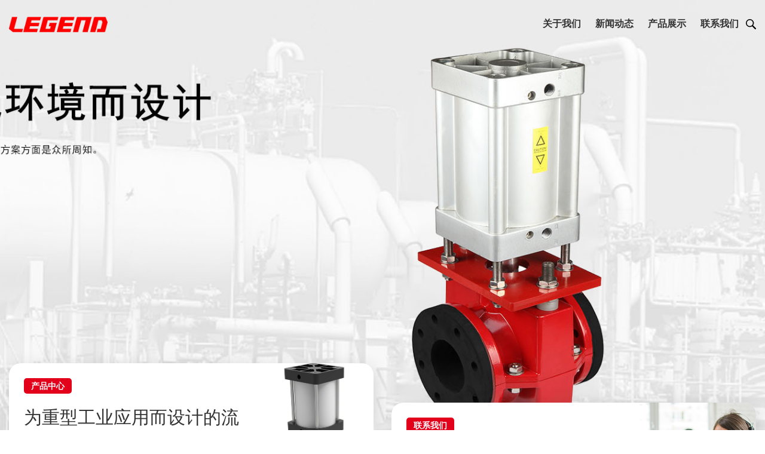

--- FILE ---
content_type: text/html; charset=utf-8
request_url: http://pinchvalve.cn/
body_size: 6471
content:
<!doctype html>
<html>
<head>
<meta http-equiv="Content-Type" content="text/html; charset=utf-8" />
<meta http-equiv="X-UA-Compatible" content="IE=edge">
<meta name="viewport" content="width=device-width, initial-scale=1.0">
<meta name="renderer" content="webkit">
<meta http-equiv="Cache-Control" content="no-siteapp"/>
<meta name="applicable-device" content="mobile">
<title>【官网】罗赞流体控制（浙江）有限公司——管夹阀，气动管夹阀，手动管夹阀，电动管夹阀，气动膨胀蝶阀，气动夹管阀，气动充气蝶阀，电动夹管阀，手动夹管阀_罗赞流体控制（浙江）有限公司</title>

<!--首页seo标题-->
<title>【官网】罗赞流体控制（浙江）有限公司——管夹阀，气动管夹阀，手动管夹阀，电动管夹阀，气动膨胀蝶阀，气动夹管阀，气动充气蝶阀，电动夹管阀，手动夹管阀_罗赞流体控制（浙江）有限公司</title>
<!--首页seo描述-->
<meta name="description" content="【13656519636】LEGEND-自动化控制领域的阀门品牌；专业生产：管夹阀，气动管夹阀，手动管夹阀，电动管夹阀，气动膨胀蝶阀，气动夹管阀，气动充气蝶阀，电动夹管阀，手动夹管阀。" />
<!--首页seo关键词-->
<meta name="keywords" content="管夹阀,气动管夹阀,手动管夹阀,电动管夹阀,气动膨胀蝶阀,气动夹管阀,气动充气蝶阀,电动夹管阀,手动夹管阀" />
<!--网站地址栏图标-->
<link href="/favicon.ico" rel="shortcut icon" type="image/x-icon" />

<link rel='stylesheet' id='wp-block-library-css'  href='/template/pc/static/css/style.min.css' media='all' />
<link rel='stylesheet' id='cookie-consent-style-css'  href='/template/pc/static/css/style.css' media='all' />
<link rel='stylesheet' id='rl-styles-css'  href='/template/pc/static/css/main.min.css' media='' />
<script type='text/javascript' src='/template/pc/static/js/jquery.js'></script>
<script type='text/javascript' src='/template/pc/static/js/jquery-migrate.min.js'></script>

<script type='text/javascript' src='/template/pc/static/js/frontend.min.js'></script>
</head>

<body>
<body class="home page-template page-template-templates page-template-template-home page-template-templatestemplate-home-php page page-id-17815">
    	<p class="screen-reader"><a href="#main">Skip to content</a></p>
    <div class="hero-container hero-image" style="background-image:url(/uploads/allimg/20200707/1-200FGJ3231J.jpg);">
        <div class="layer">
        <header class="site-header responsive-nav">
            <div id="main-nav">
    <div class="site-width">
        <div class="navigation-container container-fluid">
            <div class="row">
                <div class="col-lg-12 nav-area">
                    <div class="menu-toggle">
                        <input type="checkbox" id="hamburger" />
                        <label class="menuicon" for="hamburger">
                            <span></span>
                        </label>
                    </div>
                    <div class="logo"><a href="http://www.pinchvalve.cn"><img src="/uploads/allimg/20200702/1-200F20932102H.png" width="200" alt="Flowrox"></a></div>
                    <div class="mobile-navigation" style="display: none;">
<!--
                        <ul class="languages">

                            	                        </ul>
-->
                        <ul id="menu-paavalikko-cn" class="menu">
						   						   <li id="menu-item-19227" class="menu-item menu-item-type-post_type menu-item-object-page  menu-item-19227"><a href="/index.php?m=home&c=Lists&a=index&tid=1">关于我们</a><div class="submenu-toggle"></div>
						      						   </li>
						   						   <li id="menu-item-19227" class="menu-item menu-item-type-post_type menu-item-object-page  menu-item-19227"><a href="/index.php?m=home&c=Lists&a=index&tid=2">新闻动态</a><div class="submenu-toggle"></div>
						      						   </li>
						   						   <li id="menu-item-19227" class="menu-item menu-item-type-post_type menu-item-object-page  menu-item-19227"><a href="/index.php?m=home&c=Lists&a=index&tid=3">产品展示</a><div class="submenu-toggle"></div>
						      						   </li>
						   						   <li id="menu-item-19227" class="menu-item menu-item-type-post_type menu-item-object-page  menu-item-19227"><a href="/index.php?m=home&c=Lists&a=index&tid=54">联系我们</a><div class="submenu-toggle"></div>
						      						   </li>
						                           </ul>
                        <div class="contact-details">
                            							<form role="search" method="get" class="search-form" action="/index.php?m=home&c=Search&a=lists">
                                <input type="hidden" name="m" value="home" /><input type="hidden" name="c" value="Search" /><input type="hidden" name="a" value="lists" />								<label>
                                    <div class="search-field-div"><input type="text" class="search-field" placeholder="" value="" name="keywords" title="" /></div>
                                </label>
                                <button type="submit" class="btn btn-submit">搜索</button>
                            </form>
							 
                        </div>

                    </div>

                    <div class="navigation-area">

                        <div class="top-navigation">

                            <nav role="navigation" class="main-menu-area">


                                <ul id="menu-paavalikko-cn-1" class="menu">
																<li class="menu-item menu-item-type-post_type menu-item-object-page menu-item-has-children menu-item-19227"><a href="/index.php?m=home&c=Lists&a=index&tid=1">关于我们</a><div class="submenu-toggle"></div>
								   								</li>
                                								<li class="menu-item menu-item-type-post_type menu-item-object-page menu-item-has-children menu-item-19227"><a href="/index.php?m=home&c=Lists&a=index&tid=2">新闻动态</a><div class="submenu-toggle"></div>
								   								</li>
                                								<li class="menu-item menu-item-type-post_type menu-item-object-page menu-item-has-children menu-item-19227"><a href="/index.php?m=home&c=Lists&a=index&tid=3">产品展示</a><div class="submenu-toggle"></div>
								   								</li>
                                								<li class="menu-item menu-item-type-post_type menu-item-object-page menu-item-has-children menu-item-19227"><a href="/index.php?m=home&c=Lists&a=index&tid=54">联系我们</a><div class="submenu-toggle"></div>
								   								</li>
                                								</ul>
                            </nav>

                            <div class="search-and-lang">

                                <span class="toggle-search">
                                    <img class="svg" src="/template/pc/static/picture/icon-search-gray.svg" alt="Flowrox" />
                                </span>
									<!--
									<select name="" id="lang_choice_1" onchange="window.location=this.value;" >
                                                                           </select>
									-->
									

                            </div>

                        </div> <!-- .top-navigation -->

                    </div> <!-- .navigation-area -->

                </div>

            </div>

        </div>

    </div>

</div>


<div class="header-search-form-container closed">

    <div class="site-width">

        <div class="container-fluid">

            <div class="row">

                <div class="search-form col-lg-12 col-md-12 col-sm-12 col-xs-12">
                    					<form role="search" method="get" class="search-form" action="/index.php?m=home&c=Search&a=lists">
                        <input type="hidden" name="m" value="home" /><input type="hidden" name="c" value="Search" /><input type="hidden" name="a" value="lists" />						<div class="search-field-div">
                            <input type="text" class="search-field" value="" name="keywords" title="" />
                        </div>
                        <button type="submit" class="btn btn-submit">搜索</button>
                    </form>
					 
                </div>

            </div>

        </div>

    </div>

</div> <!-- .search-form-container -->
        </header>

        <section class="hero-content">

            <div class="site-width">

                <div class="container-fluid">

                    <div class="row">

                        <div class="col-lg-12">
						<!--                            <div class="home-hero-title">
                                <div class="home-hero-text">
                                    <h1>为苛刻的工艺应用而设计的泵和阀门2</h1>
                                    <p>枫诺（Flowrox）在为条件苛刻的工艺提供可靠的解决方案方面是众所周知。2</p>
                                </div>
                            </div>
						-->
                        </div>

                    </div>

                </div>

            </div>

        </section>

        </div>

    </div> <!-- .hero-container -->



<main id="main">

    <div class="home">

        
        
        <section class="home-hero-lifts">

            <div class="site-width">

                <div class="container-fluid">

                    <div class="row">

                        
                        
                                                                                                                                                
                        <div class="col-lg-6 left-side-lifts">
                        
                        <div class="row item-1">
						                            <a href='/index.php?m=home&amp;c=Lists&amp;a=index&amp;tid=3' target="_self" class="hero-lift-link">
                                <div class="hero-lift">
                                    <div class="col-xl-8 col-lg-7 text-col">
                                        <div class="article-category"><span>产品中心</span></div>
                                        <h3>为重型工业应用而设计的流体控制设备</h3>
                                        <div class="read-more"><span class="arrow-right">产品中心</span></div>
                                    </div>
                                    <div class="col-xl-4 col-lg-5 image-col right-image" style="background-image: url(/uploads/allimg/20200630/1-200630145431X5.jpg); background-repeat: no-repeat; background-size: cover; background-position: center;"></div>
                                </div>
                            </a>
                        						</div>
						
                        <div class="row item-2">
						                            <a href='/index.php?m=home&amp;c=Lists&amp;a=index&amp;tid=2' target="_self" class="hero-lift-link">
                                <div class="hero-lift">
                                    <div class="col-xl-8 col-lg-7 text-col">
                                        <div class="article-category"><span>新闻中心</span></div>
                                        <h3>通过全球服务网络的当地机构，提供成熟可靠的性能</h3>
                                        <div class="read-more"><span class="arrow-right">新闻中心</span></div>
                                    </div>
                                    <div class="col-xl-4 col-lg-5 image-col right-image" style="background-image: url(/uploads/allimg/20200709/1-200F91ZZQY.jpg); background-repeat: no-repeat; background-size: cover; background-position: center;"></div>
                                </div>

                            </a>
                                                </div>

                        </div>
                        
                        <div class="col-lg-6 right-side-lifts">
												<div class="row item-3">
                            <a href='/index.php?m=home&amp;c=Lists&amp;a=index&amp;tid=54' target="_self" class="hero-lift-link">
                                <div class="hero-lift">
                                    <div class="col-xl-8 col-lg-7 text-col">
                                        <div class="article-category"><span>联系我们</span></div>
                                        <h3>联系我们</h3>
                                        <div class="read-more"><span class="arrow-right">联系我们</span></div>
                                    </div>
                                    <div class="col-xl-4 col-lg-5 image-col right-image" style="background-image: url(/uploads/allimg/20200725/1-200H51UQ2403.jpg); background-repeat: no-repeat; background-size: cover; background-position: center;"></div>
                                </div>
                            </a>
						</div>
						
                        <div class="row item-4">
						                            <a href='/index.php?m=home&amp;c=Lists&amp;a=index&amp;tid=1' target="_self" class="hero-lift-link">
                                <div class="hero-lift">
                                    <div class="col-xl-8 col-lg-7 text-col">
                                        <div class="article-category"><span>发展历程</span></div>
                                        <h3>我们的成功故事</h3>
                                        <div class="read-more"><span class="arrow-right">发展历程</span></div>
                                    </div>
                                    <div class="col-xl-4 col-lg-5 image-col right-image" style="background-image: url(/uploads/allimg/20200630/1-200630152201310.jpg); background-repeat: no-repeat; background-size: cover; background-position: center;"></div>
                                </div>
                            </a>
						                        </div>

                        
                        </div>
                        
                    </div>

                </div>

            </div>

        </section>

        
                
                <section class="two-columns we-exist">
            <div class="container-fluid p-0">
                <div class="row no-gutters">

                    <div class="background-col col-xl-6 col-lg-12 col-md-12 col-sm-12 order-lg-1" style="background: url('/uploads/allimg/20200725/1-200H51S2533O.jpg');"></div>

                    <div class="col-xl-6 col-lg-12 col-md-12 col-sm-12 order-lg-2 my-auto">
                        <div class="text text-with-bg-symbol" style="background-image: url(/uploads/allimg/20200725/1-200H51T1312D.png);">
                            <h2>关于我们</h2>
							<p style=" text-indent:2em;"><!--...-->LEGEND-自动化控制领域的阀门品牌，总部位于美国科罗拉多州，LEGEND凭借其完善的网络体系，优秀的产品质量，一体式的客户解决方案赢得全球客户的广泛赞誉。2016年LEGEND进入中国市场，罗赞流体控制系统（浙江）有限公司，罗赞浙江已经获得LEGEND生产授权，成功引入系统的LEGEND产品生产线，成为LEGEND全球网络体系的亚洲总部，负责处理LEGEND亚太事务。LEGEND浙江现主要生产重载式气动管夹阀，夹管阀、气动胶管阀，电动胶管阀、气囊阀、粉体蝶阀等产品。公司集科研、开发、生产，服务于一体，采用先进生产工艺，实行严格的ISO9001质量管理，拥有雄厚的技术力量，完善的维护服务体系。无论是矿山，冶金，能源，水泥，纸浆及造纸，化工，或是其他重型工业，我们都在这里为您提供帮助。我们的产品经久耐用，这使我们倍感骄傲！流体控制和弹性体技术领域中拥有多年的经验，这是我们的优势。我们知道，所有的工艺流程都是不同的，每一位客户都是独一无二的，每一个工况条件都是特殊的，但是我们乐于去适应这些挑战。</p>
                        </div>
                    </div>

                </div>
            </div>
        </section>
		        <section class="news-lifts">
            <div class="site-width">
                <div class="container-fluid">
                    <div class="row">
                        <div class="col-lg-12" style="margin-bottom: 20px;">
                            <div class="section-title"><h2>新闻动态</h2></div>
                            <div class="category-buttons">
                                                            </div>
                        </div>
                    </div>
                </div>
            </div>

            
            <section style=" padding-top: 0px;">
                <div class="site-width">
                    <div class="container-fluid">
                        <div class="row">
                            							<div class="article-item col-12 col-md-6 col-lg-6 col-xl-3">                           
                                        <a href="/index.php?m=home&c=View&a=index&aid=188" title="气动管夹阀_夹管阀简介">
                                            <div class="card-block">
                                                <div class="image-overlay">
                                                    <div class="article-category"><span>新闻</span></div>
                                                    <div class="image" style="background-image:url(/uploads/allimg/20200706/1-200F6220250494.jpg)"></div>
													</div>
													<div class="article-text"><div>06.07.2020</div>
													<div>
													<h4>气动管夹阀_夹管阀简介</h4>
													</div>
													<div class="excerpt"><p>管夹阀使用范围及市场前景：适用于化工、医疗、环保行业，主要用在水质、尿液、生化、血球分析及废液的排放。管夹阀材质有：铸铁...</p></div>
													<div class="read-more"><span class="arrow-right">Read article</span></div>
                                                </div>
                                            </div>
                                        </a>
                            </div>
														<div class="article-item col-12 col-md-6 col-lg-6 col-xl-3">                           
                                        <a href="/index.php?m=home&c=View&a=index&aid=189" title="气动夹管阀的特点和工作流程">
                                            <div class="card-block">
                                                <div class="image-overlay">
                                                    <div class="article-category"><span>新闻</span></div>
                                                    <div class="image" style="background-image:url(/uploads/allimg/20200706/1-200F622100b16.jpg)"></div>
													</div>
													<div class="article-text"><div>06.07.2020</div>
													<div>
													<h4>气动夹管阀的特点和工作流程</h4>
													</div>
													<div class="excerpt"><p>气动夹管阀的特点该系列产品无密封点，不会发生泄漏现象；耐颗粒腐蚀，输送含有纤维的液体也不会堵塞。其性能可与进口产品相媲美...</p></div>
													<div class="read-more"><span class="arrow-right">Read article</span></div>
                                                </div>
                                            </div>
                                        </a>
                            </div>
														<div class="article-item col-12 col-md-6 col-lg-6 col-xl-3">                           
                                        <a href="/index.php?m=home&c=View&a=index&aid=190" title="管囊阀的工作原理是什么？">
                                            <div class="card-block">
                                                <div class="image-overlay">
                                                    <div class="article-category"><span>新闻</span></div>
                                                    <div class="image" style="background-image:url(/uploads/allimg/20200706/1-200F6221THF.jpg)"></div>
													</div>
													<div class="article-text"><div>06.07.2020</div>
													<div>
													<h4>管囊阀的工作原理是什么？</h4>
													</div>
													<div class="excerpt"><p>气动管囊阀可灵活运用于防腐管道及可拆卸的模块化系统，用于控制和截止固体、悬浮液、糊状物、气体、纤维和粘性物质等几乎所有介...</p></div>
													<div class="read-more"><span class="arrow-right">Read article</span></div>
                                                </div>
                                            </div>
                                        </a>
                            </div>
														<div class="article-item col-12 col-md-6 col-lg-6 col-xl-3">                           
                                        <a href="/index.php?m=home&c=View&a=index&aid=187" title="管夹阀的质量主要受哪些因素影响？">
                                            <div class="card-block">
                                                <div class="image-overlay">
                                                    <div class="article-category"><span>新闻</span></div>
                                                    <div class="image" style="background-image:url(/uploads/allimg/20200706/1-200F6220425124.jpg)"></div>
													</div>
													<div class="article-text"><div>06.07.2020</div>
													<div>
													<h4>管夹阀的质量主要受哪些因素影响？</h4>
													</div>
													<div class="excerpt"><p>气动粉体蝶阀的蝶板安装于管道的直径方向。在蝶阀阀体圆柱形通道内，圆盘形蝶板绕着轴线旋转，旋转角度为0~90之间，旋转到9...</p></div>
													<div class="read-more"><span class="arrow-right">Read article</span></div>
                                                </div>
                                            </div>
                                        </a>
                            </div>
															
                        </div>

                    </div>

                </div>

            </section>
            
    </div>

</main>

<footer class="site-footer">
        <div class="footer-cta" style="background: linear-gradient(to bottom, #ffffff 0%, #ffffff 50%, #ffffff 50%, #333333 50%, #333333 100%);">
        <div class="site-width">
            <div class="container-fluid">
                <div class="content">
                    <div class="row width-100">
                        <div class="col-xl-5 col-lg-5 col-sm-12">
                            <div class="content-div">
                                <h2>有兴趣了解更多？</h2>
                            </div>
                        </div>
                        <div class="col-xl-5 col-lg-4 col-sm-12">
                            <div class="content-div">
                                <div class="normal-text">想了解更多，请联系当地代表，或填写表格。</div>
                            </div>
                        </div>
                        <div class="col-xl-2 col-lg-3 col-sm-12">
                            <div class="content-div cta">
                                <div class="cta"><a href="/index.php?m=home&c=Lists&a=index&tid=54" class="button button-transparent">联系我们</a></div>
                            </div>
                        </div>
                    </div>
                </div>
            </div>
        </div>
    </div>
	
    <div class="footer-background">

        <section class="footer_main">

            <div class="site-width">

                <div class="container-fluid page-content">

                    <div class="row">

                        <div class="col-lg-3 col-md-12 col-sm-12">

                            <div class="logo"><p><a href="http://www.pinchvalve.cn"><img src="/uploads/allimg/20200702/1-200F2140510O1.png" width="200" alt="罗赞流体控制（浙江）有限公司"></a></p></div>
							                            <p><img src="/uploads/allimg/20200703/1-200F3220032L7.jpg" alt="隐私政策" width="160" /></p>
							<!--<p><a href='' target="_blank" rel="noopener">隐私政策</a></p>-->
							                        </div>

                        <div class="col-lg-3 col-md-12 col-sm-12">
							<p style=" width:70%;">浙江省温州市永嘉县东瓯工业区轻纺路375号</p>
							<p>Tel. <a href="tel:+86-0577-67978996">+86-0577-67978996</a><br />Fax. <a href="tel:+86-0577-67978998">+86-0577-67978998</a></p>
							<p><a href="mailto:legendvalve@126.com">legendvalve@126.com</a></p>
							<p><a href="https://beian.miit.gov.cn/" rel="nofollow" target="_blank">浙ICP备20006704号-1</a></p>
							<p><a href="http://www.beian.gov.cn/portal/registerSystemInfo?recordcode=33032402002405" rel="nofollow" target="_blank">浙公网安备33032402002405号</a></p>
                        </div>

                        <div class="col-lg-3 col-md-12 col-sm-12">
						                                <h4>LEGEND</h4>
							<p><a class="button" href='' target="_blank" rel="noopener">查看联系方式</a></p>
							                        </div>

                        <div class="col-lg-3 col-md-12 col-sm-12">

                            <div class="social-media-icons">     
                            							<a href='' target="_blank"><img src="/uploads/allimg/20200629/1-200629164Jb07.png" alt="LinkedIn" width="60" /></a>
                            							<a href='' target="_blank"><img src="/uploads/allimg/20200629/1-200629164K2327.png" alt="YouTube" width="60" /></a>
                            							<a href='' target="_blank"><img src="/uploads/allimg/20200629/1-200629164K05Y.png" alt="Twitter" width="60" /></a>
                                                        </div>

                        </div>


                    </div>

                </div>

            </div>

        </section>

    </div>

</footer><!-- #colophon -->

<script type='text/javascript'>
/* <![CDATA[ */
var ctcc_vars = {"expiry":"30","method":"1","version":"1"};
/* ]]> */
</script>
<script type='text/javascript' src='/template/pc/static/js/uk-cookie-consent-js.js'></script>
<script type='text/javascript' src='/template/pc/static/js/scripts.js'></script>
<script type='text/javascript' src='/template/pc/static/js/wp-embed.min.js'></script>
			

<!-- Tracking code for www.flowrox.com -->

<!-- End Tracking code -->

<script type="text/javascript" src="https://s9.cnzz.com/z_stat.php?id=1280742497&web_id=1280742497"></script>
</body>
</html>

--- FILE ---
content_type: application/javascript
request_url: http://pinchvalve.cn/template/pc/static/js/frontend.min.js
body_size: 1363
content:
jQuery(document).ready(function ($) {

    /*
     Handle clicks on submit button in subscription form
     */
    $('.apsispro-form').submit(function (e) {
        var $currentForm = $(this);
        var email = $currentForm.find('.apsispro-signup-email').val();
        var name = $currentForm.find('.apsispro-signup-name').val();
        var thankyou = $currentForm.find('.apsispro-signup-thank-you').val();

        var listElement = $currentForm.find('.apsispro-signup-mailinglist-id');
        if (listElement.length > 0) {
            registerSubscriber($currentForm, listElement.val(), email, name, thankyou);
        }
        else {
            var noListID = true;
            $currentForm.find('.apsispro-signup-mailinglists-id').each(function () {
                if ($(this).is(':checked')) {
                    registerSubscriber($currentForm, $(this).val(), email, name, thankyou);
                    noListID = false;
                }
            });
            if ( noListID ) {
                $currentForm.next('.apsispro-signup-response').text(ajax_object.error_msg_mailinglist);
            }
        }

        return false;

    });

    /*
     Register subscriber with AJAX call
     */
    function registerSubscriber($currentForm, listid, email, name, thankyou) {
        var data = {
            'action': 'apsispro_action',
            'listid': listid,
            'email': email,
            'name': name
        };

        $.post(ajax_object.ajax_url, data, function (response) {

            if (response !== undefined || response !== -1) {
                var obj = jQuery.parseJSON(response);

                if (obj['Code'] === 1) { //Subscription successful
                    $currentForm.next('.apsispro-signup-response').text(thankyou);
                    $currentForm.hide();

                        function createCookie(cookieName,cookieValue,daysToExpire)
                        {
                            var date = new Date();
                            date.setTime(date.getTime()+(daysToExpire*24*60*60*1000));
                            document.cookie = cookieName + "=" + cookieValue + ";path=/; expires=" + date.toGMTString();
                        }
                        
                        // SET COOKIE
                        createCookie("documentsStatus", "1", "365");

                    // ------------------------
                    // Save data to Apsis LEAD
                    // ------------------------
                    function callProspectEye(formName, email) {

                      var jsonSettings = {
                      'url': 'http://www.apsislead.com/index.php',
                      'pagename': 'ApsisLead Mainpage',
                        'pedata': {
                          'type': 'F',
                          'email': email,
                          'form_name': formName
                        }
                      }; 

                        /*
                        ProspectEye.callTracker({
                          'url': 'http://www.apsislead.com/index.php',
                          'pagename': 'ApsisLead Mainpage',
                          'pedata': {
                            'type': 'F',
                            'Email': 'juuso.niemi@gmail.com',
                            'form_name': 'Documents'
                          }
                        }, ProspectEye.kPEAppendScript, true);
                        */

                        
                        // Make the call and send all the information to ProspectEye
                        return ProspectEye.callTracker(
                          jsonSettings,
                          ProspectEye.kPEAppendScript,
                          true
                        );

                                                       
                      return false;
                    }

                    callProspectEye("Downloads",email);

                    $('#contact-popup').hide();


                } else if (obj['Message'].indexOf('is not a valid e-mail address') > -1) { //E-mail address invalid
                    $currentForm.next('.apsispro-signup-response').text(ajax_object.error_msg_email);
                } else { //Error
                    $currentForm.next('.apsispro-signup-response').text(ajax_object.error_msg_standard);
                }
            } else { //Error
                $currentForm.next('.apsispro-signup-response').text(ajax_object.error_msg_standard);
            }

        });
    }

});


--- FILE ---
content_type: image/svg+xml
request_url: http://pinchvalve.cn/template/pc/static/picture/icon-search-gray.svg
body_size: 311
content:
<svg xmlns="http://www.w3.org/2000/svg" width="28.069" height="28.069"><path data-name="Path 271" d="M18.676 3.2a10.942 10.942 0 1 0-1.466 16.705l7.606 7.606a1.91 1.91 0 0 0 2.7-2.7l-7.605-7.606A10.96 10.96 0 0 0 18.676 3.2zm-1.8 13.677a8.4 8.4 0 1 1 0-11.879 8.409 8.409 0 0 1 0 11.878z" fill="#717171"/></svg>

--- FILE ---
content_type: image/svg+xml
request_url: http://pinchvalve.cn/template/pc/static/picture/icon-search-gray.svg
body_size: 311
content:
<svg xmlns="http://www.w3.org/2000/svg" width="28.069" height="28.069"><path data-name="Path 271" d="M18.676 3.2a10.942 10.942 0 1 0-1.466 16.705l7.606 7.606a1.91 1.91 0 0 0 2.7-2.7l-7.605-7.606A10.96 10.96 0 0 0 18.676 3.2zm-1.8 13.677a8.4 8.4 0 1 1 0-11.879 8.409 8.409 0 0 1 0 11.878z" fill="#717171"/></svg>

--- FILE ---
content_type: image/svg+xml
request_url: http://pinchvalve.cn/template/pc/static/images/arrow-red-right.svg
body_size: 190
content:
<svg xmlns="http://www.w3.org/2000/svg" width="11.781" height="11.783"><path data-name="Path 13" d="M5.184 11.076l5.185-5.185L5.184.707" fill="none" stroke="#e2001a" stroke-width="2"/></svg>